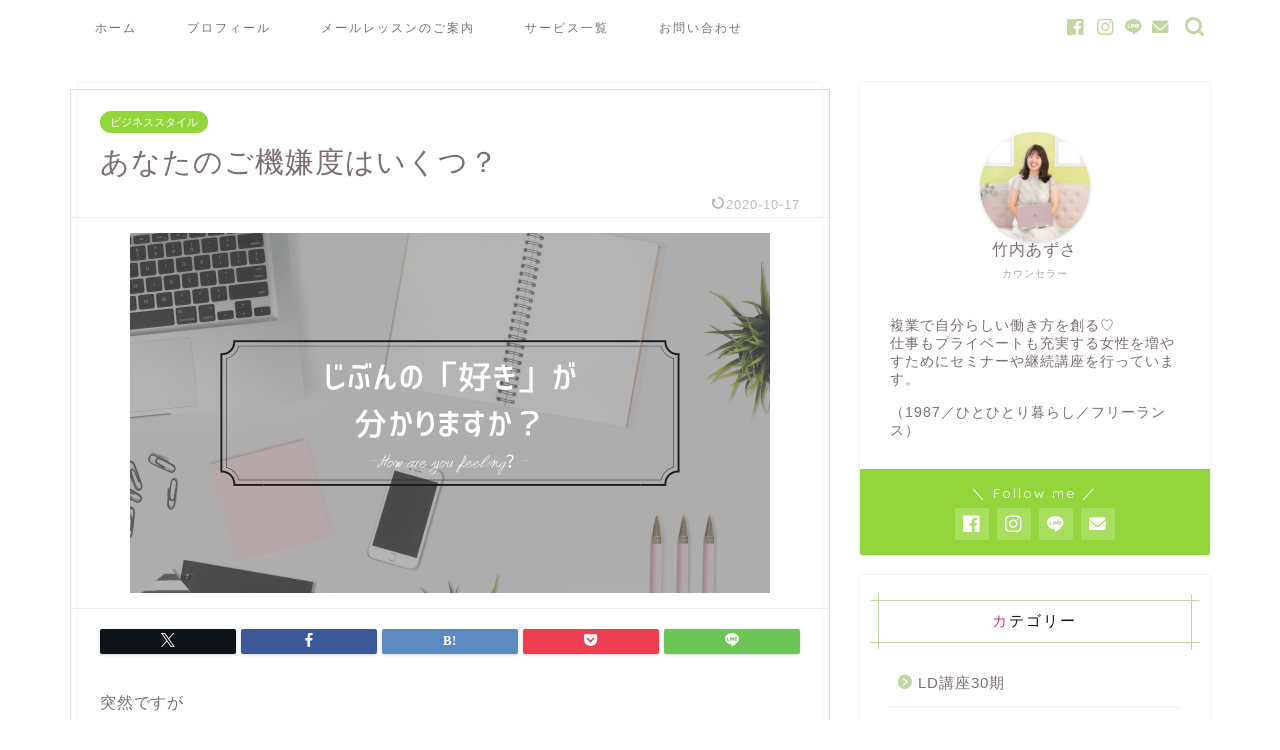

--- FILE ---
content_type: text/html; charset=UTF-8
request_url: https://serizawaaoi.net/good_feeling/
body_size: 14422
content:
<!DOCTYPE html><html lang="ja"><head prefix="og: http://ogp.me/ns# fb: http://ogp.me/ns/fb# article: http://ogp.me/ns/article#"><meta charset="utf-8"><meta http-equiv="X-UA-Compatible" content="IE=edge"><meta name="viewport" content="width=device-width, initial-scale=1"><meta property="og:type" content="blog"><meta property="og:title" content="あなたのご機嫌度はいくつ？｜ノートで創る私らしい働き方"><meta property="og:url" content="https://serizawaaoi.net/good_feeling/"><meta property="og:description" content="突然ですが [chat face=&quot;aoi_pc.jpg&quot; name=&quot;あおい&quot; align=&quot;left&quot; border"><meta property="og:image" content="https://serizawaaoi.net/wp-content/uploads/2020/10/じぶんの「好き」が-分かりますか？-1.png"><meta property="og:site_name" content="ノートで創る私らしい働き方"><meta property="fb:admins" content="100014911067071"><meta name="twitter:card" content="summary"><meta name="description" itemprop="description" content="突然ですが [chat face=&quot;aoi_pc.jpg&quot; name=&quot;あおい&quot; align=&quot;left&quot; border" ><link rel="canonical" href="https://serizawaaoi.net/good_feeling/"><link media="all" href="https://serizawaaoi.net/wp-content/cache/autoptimize/css/autoptimize_2c7a729ccfba6788c6c77ffdb7dcaf88.css" rel="stylesheet"><title>あなたのご機嫌度はいくつ？｜ノートで創る私らしい働き方</title><meta name='robots' content='max-image-preview:large' /><link rel='dns-prefetch' href='//www.google.com' /><link rel='dns-prefetch' href='//cdnjs.cloudflare.com' /><link rel='dns-prefetch' href='//use.fontawesome.com' /><link rel="alternate" type="application/rss+xml" title="ノートで創る私らしい働き方 &raquo; フィード" href="https://serizawaaoi.net/feed/" /><link rel="alternate" type="application/rss+xml" title="ノートで創る私らしい働き方 &raquo; コメントフィード" href="https://serizawaaoi.net/comments/feed/" /><link rel="alternate" type="application/rss+xml" title="ノートで創る私らしい働き方 &raquo; あなたのご機嫌度はいくつ？ のコメントのフィード" href="https://serizawaaoi.net/good_feeling/feed/" /> <script type="text/javascript">window._wpemojiSettings = {"baseUrl":"https:\/\/s.w.org\/images\/core\/emoji\/16.0.1\/72x72\/","ext":".png","svgUrl":"https:\/\/s.w.org\/images\/core\/emoji\/16.0.1\/svg\/","svgExt":".svg","source":{"concatemoji":"https:\/\/serizawaaoi.net\/wp-includes\/js\/wp-emoji-release.min.js?ver=6.8.3"}};
/*! This file is auto-generated */
!function(s,n){var o,i,e;function c(e){try{var t={supportTests:e,timestamp:(new Date).valueOf()};sessionStorage.setItem(o,JSON.stringify(t))}catch(e){}}function p(e,t,n){e.clearRect(0,0,e.canvas.width,e.canvas.height),e.fillText(t,0,0);var t=new Uint32Array(e.getImageData(0,0,e.canvas.width,e.canvas.height).data),a=(e.clearRect(0,0,e.canvas.width,e.canvas.height),e.fillText(n,0,0),new Uint32Array(e.getImageData(0,0,e.canvas.width,e.canvas.height).data));return t.every(function(e,t){return e===a[t]})}function u(e,t){e.clearRect(0,0,e.canvas.width,e.canvas.height),e.fillText(t,0,0);for(var n=e.getImageData(16,16,1,1),a=0;a<n.data.length;a++)if(0!==n.data[a])return!1;return!0}function f(e,t,n,a){switch(t){case"flag":return n(e,"\ud83c\udff3\ufe0f\u200d\u26a7\ufe0f","\ud83c\udff3\ufe0f\u200b\u26a7\ufe0f")?!1:!n(e,"\ud83c\udde8\ud83c\uddf6","\ud83c\udde8\u200b\ud83c\uddf6")&&!n(e,"\ud83c\udff4\udb40\udc67\udb40\udc62\udb40\udc65\udb40\udc6e\udb40\udc67\udb40\udc7f","\ud83c\udff4\u200b\udb40\udc67\u200b\udb40\udc62\u200b\udb40\udc65\u200b\udb40\udc6e\u200b\udb40\udc67\u200b\udb40\udc7f");case"emoji":return!a(e,"\ud83e\udedf")}return!1}function g(e,t,n,a){var r="undefined"!=typeof WorkerGlobalScope&&self instanceof WorkerGlobalScope?new OffscreenCanvas(300,150):s.createElement("canvas"),o=r.getContext("2d",{willReadFrequently:!0}),i=(o.textBaseline="top",o.font="600 32px Arial",{});return e.forEach(function(e){i[e]=t(o,e,n,a)}),i}function t(e){var t=s.createElement("script");t.src=e,t.defer=!0,s.head.appendChild(t)}"undefined"!=typeof Promise&&(o="wpEmojiSettingsSupports",i=["flag","emoji"],n.supports={everything:!0,everythingExceptFlag:!0},e=new Promise(function(e){s.addEventListener("DOMContentLoaded",e,{once:!0})}),new Promise(function(t){var n=function(){try{var e=JSON.parse(sessionStorage.getItem(o));if("object"==typeof e&&"number"==typeof e.timestamp&&(new Date).valueOf()<e.timestamp+604800&&"object"==typeof e.supportTests)return e.supportTests}catch(e){}return null}();if(!n){if("undefined"!=typeof Worker&&"undefined"!=typeof OffscreenCanvas&&"undefined"!=typeof URL&&URL.createObjectURL&&"undefined"!=typeof Blob)try{var e="postMessage("+g.toString()+"("+[JSON.stringify(i),f.toString(),p.toString(),u.toString()].join(",")+"));",a=new Blob([e],{type:"text/javascript"}),r=new Worker(URL.createObjectURL(a),{name:"wpTestEmojiSupports"});return void(r.onmessage=function(e){c(n=e.data),r.terminate(),t(n)})}catch(e){}c(n=g(i,f,p,u))}t(n)}).then(function(e){for(var t in e)n.supports[t]=e[t],n.supports.everything=n.supports.everything&&n.supports[t],"flag"!==t&&(n.supports.everythingExceptFlag=n.supports.everythingExceptFlag&&n.supports[t]);n.supports.everythingExceptFlag=n.supports.everythingExceptFlag&&!n.supports.flag,n.DOMReady=!1,n.readyCallback=function(){n.DOMReady=!0}}).then(function(){return e}).then(function(){var e;n.supports.everything||(n.readyCallback(),(e=n.source||{}).concatemoji?t(e.concatemoji):e.wpemoji&&e.twemoji&&(t(e.twemoji),t(e.wpemoji)))}))}((window,document),window._wpemojiSettings);</script> <link rel='stylesheet' id='fontawesome-style-css' href='https://use.fontawesome.com/releases/v5.6.3/css/all.css?ver=6.8.3' type='text/css' media='all' /><link rel='stylesheet' id='swiper-style-css' href='https://cdnjs.cloudflare.com/ajax/libs/Swiper/4.0.7/css/swiper.min.css?ver=6.8.3' type='text/css' media='all' /> <script type="text/javascript" src="https://serizawaaoi.net/wp-includes/js/jquery/jquery.min.js?ver=3.7.1" id="jquery-core-js"></script> <script type="text/javascript" id="aurora-heatmap-js-extra">var aurora_heatmap = {"_mode":"reporter","ajax_url":"https:\/\/serizawaaoi.net\/wp-admin\/admin-ajax.php","action":"aurora_heatmap","reports":"click_pc,click_mobile","debug":"0","ajax_delay_time":"3000","ajax_interval":"10","ajax_bulk":null};</script> <link rel="https://api.w.org/" href="https://serizawaaoi.net/wp-json/" /><link rel="alternate" title="JSON" type="application/json" href="https://serizawaaoi.net/wp-json/wp/v2/posts/1207" /><link rel='shortlink' href='https://serizawaaoi.net/?p=1207' /><link rel="alternate" title="oEmbed (JSON)" type="application/json+oembed" href="https://serizawaaoi.net/wp-json/oembed/1.0/embed?url=https%3A%2F%2Fserizawaaoi.net%2Fgood_feeling%2F" /><link rel="alternate" title="oEmbed (XML)" type="text/xml+oembed" href="https://serizawaaoi.net/wp-json/oembed/1.0/embed?url=https%3A%2F%2Fserizawaaoi.net%2Fgood_feeling%2F&#038;format=xml" /> <script type="text/javascript">/******************************************************************************
***   COPY PROTECTED BY http://chetangole.com/blog/wp-copyprotect/   version 3.1.0 ****
******************************************************************************/
function clickIE4(){
if (event.button==2){
return false;
}
}
function clickNS4(e){
if (document.layers||document.getElementById&&!document.all){
if (e.which==2||e.which==3){
return false;
}
}
}

if (document.layers){
document.captureEvents(Event.MOUSEDOWN);
document.onmousedown=clickNS4;
}
else if (document.all&&!document.getElementById){
document.onmousedown=clickIE4;
}

document.oncontextmenu=new Function("return false")</script> <link rel="icon" href="https://serizawaaoi.net/wp-content/uploads/2020/10/cropped-CuteLUｘ-32x32.png" sizes="32x32" /><link rel="icon" href="https://serizawaaoi.net/wp-content/uploads/2020/10/cropped-CuteLUｘ-192x192.png" sizes="192x192" /><link rel="apple-touch-icon" href="https://serizawaaoi.net/wp-content/uploads/2020/10/cropped-CuteLUｘ-180x180.png" /><meta name="msapplication-TileImage" content="https://serizawaaoi.net/wp-content/uploads/2020/10/cropped-CuteLUｘ-270x270.png" />  <script async src="https://pagead2.googlesyndication.com/pagead/js/adsbygoogle.js"></script> <script>(adsbygoogle = window.adsbygoogle || []).push({
          google_ad_client: "ca-pub-1145388758042882",
          enable_page_level_ads: true
     });</script>  <script async src="https://www.googletagmanager.com/gtag/js?id=UA-124593951-1"></script> <script>window.dataLayer = window.dataLayer || [];
  function gtag(){dataLayer.push(arguments);}
  gtag('js', new Date());

  gtag('config', 'UA-124593951-1');</script> <meta name="google-site-verification" content="H850_zr_uSiS_NyjJirJqydruZYrOOFrF_6xNjz-JUU" /></head><body class="wp-singular post-template-default single single-post postid-1207 single-format-standard wp-theme-jin glonavi_design_ani02 " id="nofont-style"><div id="wrapper"><div id="scroll-content" class="animate"><div id="nav-container" class="header-style9-animate animate"><div class="header-style6-box"><div id="drawernav4" class="ef"><nav class="fixed-content"><ul class="menu-box"><li class="menu-item menu-item-type-custom menu-item-object-custom menu-item-home menu-item-1141"><a href="https://serizawaaoi.net">ホーム</a></li><li class="menu-item menu-item-type-post_type menu-item-object-page menu-item-1484"><a href="https://serizawaaoi.net/profile/">プロフィール</a></li><li class="menu-item menu-item-type-post_type menu-item-object-page menu-item-1456"><a href="https://serizawaaoi.net/mailmagazine/">メールレッスンのご案内</a></li><li class="menu-item menu-item-type-post_type menu-item-object-page menu-item-1457"><a href="https://serizawaaoi.net/service/">サービス一覧</a></li><li class="menu-item menu-item-type-post_type menu-item-object-page menu-item-1147"><a href="https://serizawaaoi.net/contacy-us/">お問い合わせ</a></li></ul></nav></div><div id="headmenu"> <span class="headsns tn_sns_on"> <span class="facebook"> <a href="https://www.facebook.com/profile.php?id=100014911067071"><i class="jic-type jin-ifont-facebook" aria-hidden="true"></i></a> </span> <span class="instagram"> <a href="https://www.instagram.com/a_chan.azz61/"><i class="jic-type jin-ifont-instagram" aria-hidden="true"></i></a> </span> <span class="line"> <a href="https://lin.ee/6zZvj4q" target="_blank"><i class="jic-type jin-ifont-line" aria-hidden="true"></i></a> </span> <span class="jin-contact"> <a href="https://serizawaaoi.net/contacy-us/"><i class="jic-type jin-ifont-mail" aria-hidden="true"></i></a> </span> </span> <span class="headsearch tn_search_on"><form class="search-box" role="search" method="get" id="searchform" action="https://serizawaaoi.net/"> <input type="search" placeholder="" class="text search-text" value="" name="s" id="s"> <input type="submit" id="searchsubmit" value="&#xe931;"></form> </span></div></div></div><div class="clearfix"></div><div id="contents"><main id="main-contents" class="main-contents article_style3 animate" itemprop="mainContentOfPage"><section class="cps-post-box hentry"><article class="cps-post"><header class="cps-post-header"> <span class="cps-post-cat category-business_mind" itemprop="keywords"><a href="https://serizawaaoi.net/category/business_mind/" style="background-color:!important;">ビジネススタイル</a></span><h1 class="cps-post-title entry-title" itemprop="headline">あなたのご機嫌度はいくつ？</h1><div class="cps-post-meta vcard"> <span class="writer fn" itemprop="author" itemscope itemtype="https://schema.org/Person"><span itemprop="name">竹内あずさ</span></span> <span class="cps-post-date-box"> <span class="cps-post-date"><time class="entry-date date published updated" datetime="2020-10-17T18:56:21+09:00"><i class="jic jin-ifont-reload" aria-hidden="true"></i>&nbsp;2020-10-17</time></span> </span></div></header><div class="cps-post-thumb jin-thumb-original" itemscope itemtype="https://schema.org/ImageObject"> <img src="https://serizawaaoi.net/wp-content/uploads/2020/10/じぶんの「好き」が-分かりますか？-1.png" class="attachment-large_size size-large_size wp-post-image" alt="" width ="640" height ="360" decoding="async" fetchpriority="high" /></div><div class="share-top sns-design-type01"><div class="sns-top"><ol><li class="twitter"><a href="https://twitter.com/share?url=https%3A%2F%2Fserizawaaoi.net%2Fgood_feeling%2F&text=%E3%81%82%E3%81%AA%E3%81%9F%E3%81%AE%E3%81%94%E6%A9%9F%E5%AB%8C%E5%BA%A6%E3%81%AF%E3%81%84%E3%81%8F%E3%81%A4%EF%BC%9F - ノートで創る私らしい働き方"><i class="jic jin-ifont-twitter"></i></a></li><li class="facebook"> <a href="https://www.facebook.com/sharer.php?src=bm&u=https%3A%2F%2Fserizawaaoi.net%2Fgood_feeling%2F&t=%E3%81%82%E3%81%AA%E3%81%9F%E3%81%AE%E3%81%94%E6%A9%9F%E5%AB%8C%E5%BA%A6%E3%81%AF%E3%81%84%E3%81%8F%E3%81%A4%EF%BC%9F - ノートで創る私らしい働き方" onclick="javascript:window.open(this.href, '', 'menubar=no,toolbar=no,resizable=yes,scrollbars=yes,height=300,width=600');return false;"><i class="jic jin-ifont-facebook-t" aria-hidden="true"></i></a></li><li class="hatebu"> <a href="https://b.hatena.ne.jp/add?mode=confirm&url=https%3A%2F%2Fserizawaaoi.net%2Fgood_feeling%2F" onclick="javascript:window.open(this.href, '', 'menubar=no,toolbar=no,resizable=yes,scrollbars=yes,height=400,width=510');return false;" ><i class="font-hatena"></i></a></li><li class="pocket"> <a href="https://getpocket.com/edit?url=https%3A%2F%2Fserizawaaoi.net%2Fgood_feeling%2F&title=%E3%81%82%E3%81%AA%E3%81%9F%E3%81%AE%E3%81%94%E6%A9%9F%E5%AB%8C%E5%BA%A6%E3%81%AF%E3%81%84%E3%81%8F%E3%81%A4%EF%BC%9F - ノートで創る私らしい働き方"><i class="jic jin-ifont-pocket" aria-hidden="true"></i></a></li><li class="line"> <a href="https://line.me/R/msg/text/?https%3A%2F%2Fserizawaaoi.net%2Fgood_feeling%2F"><i class="jic jin-ifont-line" aria-hidden="true"></i></a></li></ol></div></div><div class="clearfix"></div><div class="cps-post-main-box"><div class="cps-post-main    h2-style05 h3-style07 h4-style03 entry-content m-size l-size-sp" itemprop="articleBody"><div class="clearfix"></div><div data-token="qJZcs" data-note-copied="true" data-copied-from="12075722"><p>突然ですが</p><div class="balloon-box balloon-left balloon-green balloon-bg-green clearfix"><div class="balloon-icon maru"><img decoding="async" src="https://serizawaaoi.net/wp-content/uploads/2020/10/aoi_pc.jpg" alt="あおい" width="80" height="80"></div><div class="icon-name">あおい</div><div class="balloon-serif"><div class="balloon-content"><b>今のあなたのご機嫌度はいくつですか？</b><strong>教えてください</strong></div></div></div></p><p>こう聞かれて、あなたはどう答えますか？</p><div class="cat_stripe01"><b>今日のご機嫌は100点！いつもルンルンです♪</b></p></div><p>なんていう方は、この記事は必要ないかな？と思います。逆に、</p><div class="cat_kaisetsu01"><div class="cat_kaisetsu_box">あなたのご機嫌度</div></p><ul><li><b>いや、普通ですが？</b></li><li><b>50点くらいかな？<br /> </b></li><li><b>そもそも、ご機嫌かどうかなんて考えたことがなかった…</b></p></div></li></ul><p> そんな方は、ぜひこのまま読み進めてください。お力になれるかもしれません。今回は<span class="marker">【ご機嫌に過ごす】</span>という事について、話そうと思います。</p><h2>そもそも「ご機嫌」が分からなかった</h2> <img decoding="async" class="size-full wp-image-1209 aligncenter" src="https://serizawaaoi.net/wp-content/uploads/2020/10/VER88_keitaimachiuke15150305_TP_V.jpg" alt="" width="1600" height="1028" srcset="https://serizawaaoi.net/wp-content/uploads/2020/10/VER88_keitaimachiuke15150305_TP_V.jpg 1600w, https://serizawaaoi.net/wp-content/uploads/2020/10/VER88_keitaimachiuke15150305_TP_V-300x193.jpg 300w, https://serizawaaoi.net/wp-content/uploads/2020/10/VER88_keitaimachiuke15150305_TP_V-768x493.jpg 768w, https://serizawaaoi.net/wp-content/uploads/2020/10/VER88_keitaimachiuke15150305_TP_V-1024x658.jpg 1024w, https://serizawaaoi.net/wp-content/uploads/2020/10/VER88_keitaimachiuke15150305_TP_V.jpg 856w" sizes="(max-width: 1600px) 100vw, 1600px" /><p>冒頭でえらそうに、ご機嫌かどうか聞いていますが…<br /> 少し前の私は、自分が日々ご機嫌かどうかも分かりませんでした。</p><ul><li><b>会社に出勤するために起きる<br /> </b></li><li><b>言われた仕事をこなしす<br /> </b></li><li><b>時間になったから、自宅に帰る</b></li></ul><p>そこに、感情なんてなくて、ただ流される。物事に反応すれば、それは疲れるだけ。</p><p><span class="marker2"><b>できるだけ、省エネに。<br /> 感情の起伏はなく、フラットに。</b></span></p><p>それが、大人として生きることだと思っていました。</p><p>むしろ、そうしないと、仕事のツラさに負けてしまいそうでしたからね。</p><div class="balloon-box balloon-left balloon-green balloon-bg-green clearfix"><div class="balloon-icon maru"><img loading="lazy" decoding="async" src="https://serizawaaoi.net/wp-content/uploads/2020/10/s_aoi_think.jpg" alt="あおい" width="80" height="80"></div><div class="icon-name">あおい</div><div class="balloon-serif"><div class="balloon-content"> みんな辛い思いしている<br /> 私は〇〇さんより、まだマシ…</div></div></div></p><p> 自分より、下の境遇の人と比べて心の安定を保っていました。</p><h2>自分のことが分からない</h2> <img loading="lazy" decoding="async" class="alignnone size-full wp-image-1069" src="https://serizawaaoi.net/wp-content/uploads/2020/09/helthfood.jpg" alt="" width="640" height="426" /><p>そんな状態でライフデザイン講座を受講し、自分の感情と向き合う日々。</p><p>いやー、大変でした。。</p><p> 私の場合は辛かったとか、悲しかったという意味ではありませんでした。</p> <img loading="lazy" decoding="async" class="size-full wp-image-1159 aligncenter" src="https://serizawaaoi.net/wp-content/uploads/2020/10/otikomu.jpg" alt="" width="1600" height="1066" srcset="https://serizawaaoi.net/wp-content/uploads/2020/10/otikomu.jpg 1600w, https://serizawaaoi.net/wp-content/uploads/2020/10/otikomu-300x200.jpg 300w, https://serizawaaoi.net/wp-content/uploads/2020/10/otikomu-768x512.jpg 768w, https://serizawaaoi.net/wp-content/uploads/2020/10/otikomu-1024x682.jpg 1024w, https://serizawaaoi.net/wp-content/uploads/2020/10/otikomu.jpg 856w" sizes="auto, (max-width: 1600px) 100vw, 1600px" /><p><span class="carat_line2"><b>【自分自身のことが分からない】ことがしんどかったです。</b></span></p><p>だって、一つ一つに反応しない。</p><p><span class="marker2"><strong>冷静でいることが、大人になるっていう事だって、信じていたから。</strong></span></p><p>自分の感情は後回しで、周りの空気を読む。</p><p>上手く世渡りすることが大切だって、思っていました。</p><p>だから、</p><ul><li><b>どんな食べ物が好き？<br /> </b></li><li><b>どこに行くと気分が上がる？<br /> </b></li><li><b>どんな色が好き？<br /> </b></li><li><b>服装の好みは？</b></li></ul><p> って聞かれても、全然答えられない。</p> <img loading="lazy" decoding="async" class="alignnone size-full wp-image-297" src="https://serizawaaoi.net/wp-content/uploads/2018/11/18-09-12-09-13-03-601_deco.jpg" alt="" width="1920" height="1080" srcset="https://serizawaaoi.net/wp-content/uploads/2018/11/18-09-12-09-13-03-601_deco.jpg 1920w, https://serizawaaoi.net/wp-content/uploads/2018/11/18-09-12-09-13-03-601_deco-300x169.jpg 300w, https://serizawaaoi.net/wp-content/uploads/2018/11/18-09-12-09-13-03-601_deco-768x432.jpg 768w, https://serizawaaoi.net/wp-content/uploads/2018/11/18-09-12-09-13-03-601_deco-1024x576.jpg 1024w, https://serizawaaoi.net/wp-content/uploads/2018/11/18-09-12-09-13-03-601_deco-728x410.jpg 728w, https://serizawaaoi.net/wp-content/uploads/2018/11/18-09-12-09-13-03-601_deco.jpg 856w" sizes="auto, (max-width: 1920px) 100vw, 1920px" /><p>無難に、テレビや雑誌で流行っているものや憧れている人が好き！って言ったものを、<span style="text-decoration: underline;"><b>「自分の好き」</b></span>にしていました。</p><p>自分自身のことなのに、何も分からないことが苦しかったです。</p><h2>とにかくノートにデータ保存</h2> <img loading="lazy" decoding="async" class="size-full wp-image-1126 aligncenter" src="https://serizawaaoi.net/wp-content/uploads/2020/09/o1080060714798611037.jpg" alt="" width="800" height="450" /><p>それから、とにかくノートにその日あったことを書き記しました。</p><p>ただ、日記のように書くのではありません。</p><p><span class="marker2"><b>自分の感情にフォーカスして書くんです！</b></span></p><div class="balloon-box balloon-left balloon-green balloon-bg-green clearfix"><div class="balloon-icon maru"><img decoding="async" src="https://serizawaaoi.net/wp-content/uploads/2020/10/aoi_pc.jpg" alt="あおい" width="80" height="80"></div><div class="icon-name">あおい</div><div class="balloon-serif"><div class="balloon-content">わたしが実践しているものは【じぶんノート】です。</div></div></div></p><p>詳しくは、兵藤さやさんのブログに分かりやすく書いてありますので、こちらをご覧ください。</p><div class="innerlink-box1"><div class="innerlink-box1-title"><i class="jic jin-ifont-post"></i> あわせて読みたい</div><p><a href="https://mommyofliberty.com/jibun-note/" target="_blank" rel="nofollow noopener noreferrer">感情ノートによる自己肯定感の作り方</a></p></div><p>ちなみに、最初は全然書けませんでした。書こうとしても、手が止まるんです。</p><p>それくらい、日々を何となく過ごしていたんだな、と今は分かります。</p><p>毎日、毎日、根気よく！【じぶんノート】を続けていくうちに、自分のことが少しずつ分かるようになりました。</p><ul><li><b>私って、自分の意見を否定されるのが嫌なんだな<br /> </b></li><li><b>少人数で関わることが好きなんだ<br /> </b></li><li><b>睡眠削ると不機嫌になる！<br /> </b></li><li><b>お風呂の時間は幸せだな～♪<br /> </b></li><li><b>スタバの雰囲気が好き<br /> </b></li><li><b>ディズニーの音楽を聴くだけでテンションが上がる！</b></li></ul><p>&nbsp;</p><p>自分を知る材料が、データのように保存されていきました。自分の機嫌がどう変化するか分かっていると、自然と不機嫌な事柄を避けようとします。</p><p>そうすると、自然と自分がご機嫌でいられる時間が増えるので楽しくなります♪</p><p><img loading="lazy" decoding="async" class="size-full wp-image-1078 aligncenter" src="https://serizawaaoi.net/wp-content/uploads/2020/09/FB_IMG_1600342416597.jpg" alt="" width="1440" height="960" srcset="https://serizawaaoi.net/wp-content/uploads/2020/09/FB_IMG_1600342416597.jpg 1440w, https://serizawaaoi.net/wp-content/uploads/2020/09/FB_IMG_1600342416597-300x200.jpg 300w, https://serizawaaoi.net/wp-content/uploads/2020/09/FB_IMG_1600342416597-768x512.jpg 768w, https://serizawaaoi.net/wp-content/uploads/2020/09/FB_IMG_1600342416597-1024x683.jpg 1024w, https://serizawaaoi.net/wp-content/uploads/2020/09/FB_IMG_1600342416597.jpg 856w" sizes="auto, (max-width: 1440px) 100vw, 1440px" /><b style="font-size: 1em; letter-spacing: 0.05em;"></b></p><p><span class="marker"><b style="font-size: 1em; letter-spacing: 0.05em;">ご機嫌でいる時間が増えると、周りの人に優しくなれます。</b><b>周りもご機嫌だと、さらに私も幸せに！</b></span></p><p>自分の周りにいい循環が回り始めます。幸せの連鎖ですね♪</p><h2>「他人」よりまず「自分」が幸せに</h2> <img loading="lazy" decoding="async" class="size-full wp-image-1080 aligncenter" src="https://serizawaaoi.net/wp-content/uploads/2020/09/FB_IMG_1600342362479.jpg" alt="" width="1441" height="960" srcset="https://serizawaaoi.net/wp-content/uploads/2020/09/FB_IMG_1600342362479.jpg 1441w, https://serizawaaoi.net/wp-content/uploads/2020/09/FB_IMG_1600342362479-300x200.jpg 300w, https://serizawaaoi.net/wp-content/uploads/2020/09/FB_IMG_1600342362479-768x512.jpg 768w, https://serizawaaoi.net/wp-content/uploads/2020/09/FB_IMG_1600342362479-1024x682.jpg 1024w, https://serizawaaoi.net/wp-content/uploads/2020/09/FB_IMG_1600342362479.jpg 856w" sizes="auto, (max-width: 1441px) 100vw, 1441px" /><p>ビジネスを学んでいると<span style="text-decoration: underline;"><strong>「他人にギブせよ！」</strong></span>と言われませんんか？でも、これって大切な言葉が抜けているんですよね。</p><p style="text-align: center;"><div class="kaisetsu-box3"><div class="kaisetsu-box3-title">他人へギブする真意</div><p><span style="font-size: 28px;"><b>「自分の幸せ」を<br /> 他人にギブせよ！</b></span></p></div><p>正直、</p><ul><li><strong>お客さま</strong></li><li><strong>Twitterフォロワーさん</strong></li><li><strong>ブログの読者さん</strong></li></ul><p>まだ会ったこともない方に、愛情を持って接することは確かに大切です。</p><p>しかし、じぶんが満たされていない、しあわせでない状態で相手に尽くしてばかりではどうですか？苦しくなりませんか？。</p> <img loading="lazy" decoding="async" class="size-full wp-image-1071 aligncenter" src="https://serizawaaoi.net/wp-content/uploads/2020/09/warau.jpg" alt="" width="2048" height="1365" srcset="https://serizawaaoi.net/wp-content/uploads/2020/09/warau.jpg 2048w, https://serizawaaoi.net/wp-content/uploads/2020/09/warau-300x200.jpg 300w, https://serizawaaoi.net/wp-content/uploads/2020/09/warau-768x512.jpg 768w, https://serizawaaoi.net/wp-content/uploads/2020/09/warau-1024x683.jpg 1024w, https://serizawaaoi.net/wp-content/uploads/2020/09/warau.jpg 856w" sizes="auto, (max-width: 2048px) 100vw, 2048px" /><p>自分が幸せで、温かな気持ちがあふれる。</p><p>家族や友達などの人間関係がよくなる。</p><p>そうして、初めて”お客さま”にギブするんです！</p><p><span class="marker2"><b>自分が満たされていないのに、相手に上げてばっかりだから他人が羨ましくなるんです。</b></span></p><p>そのために、自分が幸せに。</p><p>ご機嫌でいることに命をかける必要があります。</p><h2>じぶんのご機嫌を知ろう！</h2> <img loading="lazy" decoding="async" class="alignnone size-full wp-image-1082" src="https://serizawaaoi.net/wp-content/uploads/2020/09/PC2.jpg" alt="" width="800" height="400" /><p><b>あなたのご機嫌度はいくつですか？</b></p><p>これが答えられるくらい、自分の気持ちをキャッチしてください。自分自身を知ってください。</p><p><span class="marker2"><strong>自分自身を知った人から「幸せ」で「豊か」になっていきますよ。</strong></span></p><p>じぶんの幸になる答えは、自己啓発本にもビジネスの教材のもありません。全部じぶんが持っているんですよ＾＾</p></div><div class="profile-card"><div class="profile-title ef">ABOUT ME</div><div class="profile-flexbox"><div class="profile-thumbnail-box"><div class="profile-thumbnail"><img data-del="avatar" src='https://serizawaaoi.net/wp-content/uploads/2022/09/DSC09578-scaled-e1683114278392-150x150.jpg' class='avatar pp-user-avatar avatar-100 photo ' height='100' width='100'/></div></div><div class="profile-meta"><div class="profile-name">竹内あずさ</div><div class="profile-desc">大手企業に事務OLとして就職するも、会社の意向で営業部署に異動。会社に勤めることが【安定的収入】には繋がらないと考え、ブログを執筆中。念願の一人暮らしや営業女子の日常を発信中。好きなものは。漫画やアニメ・スタバ・ディズニー。</div></div></div><div class="profile-link-box"><div class="profile-link ef"><span><i class="jic jic-type jin-ifont-blogtext"></i>BLOG：</span><a href="https://serizawaaoi.net/" target="_blank">https://serizawaaoi.net/</a></div><div class="profile-follow"> <span class="twitter-sns"><a href="https://twitter.com/serizawaaoi61" target="_blank"><i class="jic-type jin-ifont-twitter" aria-hidden="true"></i></a></span> <span class="youtube-sns"><a href="https://www.youtube.com/channel/UCzRSFwKxTkemPLb6b4qTZ0Q" target="_blank"><i class="jic-type jin-ifont-youtube" aria-hidden="true"></i></a></span></div></div></div><div class="clearfix"></div><div class="adarea-box"></div><div class="related-ad-unit-area"></div><div class="share sns-design-type01"><div class="sns"><ol><li class="twitter"><a href="https://twitter.com/share?url=https%3A%2F%2Fserizawaaoi.net%2Fgood_feeling%2F&text=%E3%81%82%E3%81%AA%E3%81%9F%E3%81%AE%E3%81%94%E6%A9%9F%E5%AB%8C%E5%BA%A6%E3%81%AF%E3%81%84%E3%81%8F%E3%81%A4%EF%BC%9F - ノートで創る私らしい働き方"><i class="jic jin-ifont-twitter"></i></a></li><li class="facebook"> <a href="https://www.facebook.com/sharer.php?src=bm&u=https%3A%2F%2Fserizawaaoi.net%2Fgood_feeling%2F&t=%E3%81%82%E3%81%AA%E3%81%9F%E3%81%AE%E3%81%94%E6%A9%9F%E5%AB%8C%E5%BA%A6%E3%81%AF%E3%81%84%E3%81%8F%E3%81%A4%EF%BC%9F - ノートで創る私らしい働き方" onclick="javascript:window.open(this.href, '', 'menubar=no,toolbar=no,resizable=yes,scrollbars=yes,height=300,width=600');return false;"><i class="jic jin-ifont-facebook-t" aria-hidden="true"></i></a></li><li class="hatebu"> <a href="https://b.hatena.ne.jp/add?mode=confirm&url=https%3A%2F%2Fserizawaaoi.net%2Fgood_feeling%2F" onclick="javascript:window.open(this.href, '', 'menubar=no,toolbar=no,resizable=yes,scrollbars=yes,height=400,width=510');return false;" ><i class="font-hatena"></i></a></li><li class="pocket"> <a href="https://getpocket.com/edit?url=https%3A%2F%2Fserizawaaoi.net%2Fgood_feeling%2F&title=%E3%81%82%E3%81%AA%E3%81%9F%E3%81%AE%E3%81%94%E6%A9%9F%E5%AB%8C%E5%BA%A6%E3%81%AF%E3%81%84%E3%81%8F%E3%81%A4%EF%BC%9F - ノートで創る私らしい働き方"><i class="jic jin-ifont-pocket" aria-hidden="true"></i></a></li><li class="line"> <a href="https://line.me/R/msg/text/?https%3A%2F%2Fserizawaaoi.net%2Fgood_feeling%2F"><i class="jic jin-ifont-line" aria-hidden="true"></i></a></li></ol></div></div><section class="cta-content"> <span class="info-title">自分らしく働くメールレッスンのご案内♡</span><div class="cta-text"><div class="simple-box3"><p>こんにちは！</p><p>「私らしい働き方」をノートで創る<br /> 竹内あずさです。</p><p>詳しい私のプロフィールは下記のリンクからご覧ください。<br /> ▷<a href="https://serizawaaoi.net/profile/">プロフィール</a></p><p>仕事もプライベートも充実したい！<br /> 働き方に悩む女性に向けて</p><p>心理学や脳科学をベースにした<br /> ノート術をお伝えしています。</p><p>三重県在住の1987年生まれ。</p></div><p>最新情報の受け取りたい方は<br /> メルマガにご登録ください。</p> <a href="https://serizawaaoi.net/mailmagazine/"><img loading="lazy" decoding="async" class="aligncenter wp-image-1410 size-full" src="https://serizawaaoi.net/wp-content/uploads/2023/05/png_20230514_160712_0000.jpg" alt="" width="1200" height="630" srcset="https://serizawaaoi.net/wp-content/uploads/2023/05/png_20230514_160712_0000.jpg 1200w, https://serizawaaoi.net/wp-content/uploads/2023/05/png_20230514_160712_0000-300x158.jpg 300w, https://serizawaaoi.net/wp-content/uploads/2023/05/png_20230514_160712_0000-1024x538.jpg 1024w, https://serizawaaoi.net/wp-content/uploads/2023/05/png_20230514_160712_0000-768x403.jpg 768w, https://serizawaaoi.net/wp-content/uploads/2023/05/png_20230514_160712_0000.jpg 856w" sizes="auto, (max-width: 1200px) 100vw, 1200px" /></a></div></section></div></div></article></section><div class="toppost-list-box-simple"><section class="related-entry-section toppost-list-box-inner"><div class="related-entry-headline"><div class="related-entry-headline-text ef"><span class="fa-headline"><i class="jic jin-ifont-post" aria-hidden="true"></i>あわせて読みたい</span></div></div><div class="post-list-mag3col-slide related-slide"><div class="swiper-container2"><ul class="swiper-wrapper"><li class="swiper-slide"><article class="post-list-item" itemscope itemtype="https://schema.org/BlogPosting"> <a class="post-list-link" rel="bookmark" href="https://serizawaaoi.net/officeworker/" itemprop='mainEntityOfPage'><div class="post-list-inner"><div class="post-list-thumb" itemprop="image" itemscope itemtype="https://schema.org/ImageObject"> <img src="https://serizawaaoi.net/wp-content/uploads/2020/02/会社員を続ける-1.png" class="attachment-small_size size-small_size wp-post-image" alt="" width ="235" height ="132" decoding="async" loading="lazy" /><meta itemprop="url" content="https://serizawaaoi.net/wp-content/uploads/2020/02/会社員を続ける-1.png"><meta itemprop="width" content="320"><meta itemprop="height" content="180"></div><div class="post-list-meta vcard"> <span class="post-list-cat category-business_mind" style="background-color:!important;" itemprop="keywords">ビジネススタイル</span><h2 class="post-list-title entry-title" itemprop="headline">わたしが会社員を続ける理由</h2> <span class="post-list-date date updated ef" itemprop="datePublished dateModified" datetime="2020-02-23" content="2020-02-23">2020-02-23</span> <span class="writer fn" itemprop="author" itemscope itemtype="https://schema.org/Person"><span itemprop="name">竹内あずさ</span></span><div class="post-list-publisher" itemprop="publisher" itemscope itemtype="https://schema.org/Organization"> <span itemprop="logo" itemscope itemtype="https://schema.org/ImageObject"> <span itemprop="url"></span> </span> <span itemprop="name">ノートで創る私らしい働き方</span></div></div></div> </a></article></li><li class="swiper-slide"><article class="post-list-item" itemscope itemtype="https://schema.org/BlogPosting"> <a class="post-list-link" rel="bookmark" href="https://serizawaaoi.net/2019last/" itemprop='mainEntityOfPage'><div class="post-list-inner"><div class="post-list-thumb" itemprop="image" itemscope itemtype="https://schema.org/ImageObject"> <img src="https://serizawaaoi.net/wp-content/uploads/2020/10/ビジネスで結果が出ない理由-1.png" class="attachment-small_size size-small_size wp-post-image" alt="" width ="235" height ="132" decoding="async" loading="lazy" /><meta itemprop="url" content="https://serizawaaoi.net/wp-content/uploads/2020/10/ビジネスで結果が出ない理由-1.png"><meta itemprop="width" content="320"><meta itemprop="height" content="180"></div><div class="post-list-meta vcard"> <span class="post-list-cat category-business_mind" style="background-color:!important;" itemprop="keywords">ビジネススタイル</span><h2 class="post-list-title entry-title" itemprop="headline">【2019年総まとめ】じぶんの好きが一番大切！</h2> <span class="post-list-date date updated ef" itemprop="datePublished dateModified" datetime="2019-12-31" content="2019-12-31">2019-12-31</span> <span class="writer fn" itemprop="author" itemscope itemtype="https://schema.org/Person"><span itemprop="name">竹内あずさ</span></span><div class="post-list-publisher" itemprop="publisher" itemscope itemtype="https://schema.org/Organization"> <span itemprop="logo" itemscope itemtype="https://schema.org/ImageObject"> <span itemprop="url"></span> </span> <span itemprop="name">ノートで創る私らしい働き方</span></div></div></div> </a></article></li><li class="swiper-slide"><article class="post-list-item" itemscope itemtype="https://schema.org/BlogPosting"> <a class="post-list-link" rel="bookmark" href="https://serizawaaoi.net/2020_3hasira/" itemprop='mainEntityOfPage'><div class="post-list-inner"><div class="post-list-thumb" itemprop="image" itemscope itemtype="https://schema.org/ImageObject"> <img src="https://serizawaaoi.net/wp-content/uploads/2020/01/３つの柱-1.png" class="attachment-small_size size-small_size wp-post-image" alt="" width ="235" height ="132" decoding="async" loading="lazy" /><meta itemprop="url" content="https://serizawaaoi.net/wp-content/uploads/2020/01/３つの柱-1.png"><meta itemprop="width" content="320"><meta itemprop="height" content="180"></div><div class="post-list-meta vcard"> <span class="post-list-cat category-business_mind" style="background-color:!important;" itemprop="keywords">ビジネススタイル</span><h2 class="post-list-title entry-title" itemprop="headline">2020年のじぶんに掲げる３つの柱</h2> <span class="post-list-date date updated ef" itemprop="datePublished dateModified" datetime="2020-01-06" content="2020-01-06">2020-01-06</span> <span class="writer fn" itemprop="author" itemscope itemtype="https://schema.org/Person"><span itemprop="name">竹内あずさ</span></span><div class="post-list-publisher" itemprop="publisher" itemscope itemtype="https://schema.org/Organization"> <span itemprop="logo" itemscope itemtype="https://schema.org/ImageObject"> <span itemprop="url"></span> </span> <span itemprop="name">ノートで創る私らしい働き方</span></div></div></div> </a></article></li></ul><div class="swiper-pagination"></div><div class="swiper-button-prev"></div><div class="swiper-button-next"></div></div></div></section></div><div class="clearfix"></div><div id="prev-next" class="clearfix"> <a class="prev" href="https://serizawaaoi.net/ld30-graduate/" title="【卒業】じぶんを大好きになれた４か月"><div class="metabox"> <img src="https://serizawaaoi.net/wp-content/uploads/2020/10/0001-12168880306_20201017_145659_0000-320x180.jpg" class="attachment-cps_thumbnails size-cps_thumbnails wp-post-image" alt="" width ="151" height ="85" decoding="async" loading="lazy" /><p>【卒業】じぶんを大好きになれた４か月</p></div> </a> <a class="next" href="https://serizawaaoi.net/officeworker/" title="わたしが会社員を続ける理由"><div class="metabox"><p>わたしが会社員を続ける理由</p> <img src="https://serizawaaoi.net/wp-content/uploads/2020/02/会社員を続ける-1-320x180.png" class="attachment-cps_thumbnails size-cps_thumbnails wp-post-image" alt="" width ="151" height ="85" decoding="async" loading="lazy" /></div> </a></div><div class="clearfix"></div></main><div id="sidebar" class="sideber sidebar_style8 animate" role="complementary" itemscope itemtype="https://schema.org/WPSideBar"><div id="widget-profile-5" class="widget widget-profile"><div class="my-profile"><div class="myjob">カウンセラー</div><div class="myname">竹内あずさ</div><div class="my-profile-thumb"> <a href="https://serizawaaoi.net/profile/"><img src="https://serizawaaoi.net/wp-content/uploads/2022/09/DSC09578-scaled-e1683114278392-150x150.jpg" alt="" width="110" height="110" /></a></div><div class="myintro">複業で自分らしい働き方を創る♡<br> 仕事もプライベートも充実する女性を増やすためにセミナーや継続講座を行っています。<br> <br> （1987／ひとひとり暮らし／フリーランス）</div><div class="profile-sns-menu"><div class="profile-sns-menu-title ef">＼ Follow me ／</div><ul><li class="pro-fb"><a href="https://www.facebook.com/profile.php?id=100014911067071" target="_blank"><i class="jic-type jin-ifont-facebook" aria-hidden="true"></i></a></li><li class="pro-insta"><a href="https://www.instagram.com/a_chan.azz61/" target="_blank"><i class="jic-type jin-ifont-instagram" aria-hidden="true"></i></a></li><li class="pro-line"><a href="https://lin.ee/6zZvj4q" target="_blank"><i class="jic-type jin-ifont-line" aria-hidden="true"></i></a></li><li class="pro-contact"><a href="https://serizawaaoi.net/contacy-us/" target="_blank"><i class="jic-type jin-ifont-mail" aria-hidden="true"></i></a></li></ul></div></div></div><div id="categories-2" class="widget widget_categories"><div class="widgettitle ef">カテゴリー</div><ul><li class="cat-item cat-item-21"><a href="https://serizawaaoi.net/category/cuest/lifedesigncourse30/">LD講座30期</a></li><li class="cat-item cat-item-23"><a href="https://serizawaaoi.net/category/business_mind/">ビジネススタイル</a></li><li class="cat-item cat-item-25"><a href="https://serizawaaoi.net/category/self-coaching/">じぶんを知る方法</a></li><li class="cat-item cat-item-26"><a href="https://serizawaaoi.net/category/good_life/">心地よい暮らし</a></li><li class="cat-item cat-item-27"><a href="https://serizawaaoi.net/category/good_life/reading_record/">読書記録</a></li><li class="cat-item cat-item-30"><a href="https://serizawaaoi.net/category/cuest/ldc_dream/">LD講座リカレント</a></li><li class="cat-item cat-item-31"><a href="https://serizawaaoi.net/category/%e3%83%95%e3%83%aa%e3%83%bc%e3%83%a9%e3%83%b3%e3%82%b9/">フリーランス</a></li><li class="cat-item cat-item-17"><a href="https://serizawaaoi.net/category/voice/">お客さまの声</a></li><li class="cat-item cat-item-20"><a href="https://serizawaaoi.net/category/blog/">ブログ運営</a></li><li class="cat-item cat-item-1"><a href="https://serizawaaoi.net/category/cuest/">キューイスト</a></li></ul></div><div id="search-2" class="widget widget_search"><form class="search-box" role="search" method="get" id="searchform" action="https://serizawaaoi.net/"> <input type="search" placeholder="" class="text search-text" value="" name="s" id="s"> <input type="submit" id="searchsubmit" value="&#xe931;"></form></div></div></div><div class="clearfix"></div><footer role="contentinfo" itemscope itemtype="https://schema.org/WPFooter"><div class="clearfix"></div><div id="footer-box"><div class="footer-inner"> <span id="privacy"><a href="https://serizawaaoi.net/privacy">プライバシーポリシー</a></span> <span id="law"><a href="https://serizawaaoi.net/mailmagazine">メールレッスン</a></span> <span id="copyright" itemprop="copyrightHolder"><i class="jic jin-ifont-copyright" aria-hidden="true"></i>2019–2026&nbsp;&nbsp;ノートで創る私らしい働き方</span></div></div><div class="clearfix"></div></footer></div></div> <script type="speculationrules">{"prefetch":[{"source":"document","where":{"and":[{"href_matches":"\/*"},{"not":{"href_matches":["\/wp-*.php","\/wp-admin\/*","\/wp-content\/uploads\/*","\/wp-content\/*","\/wp-content\/plugins\/*","\/wp-content\/themes\/jin\/*","\/*\\?(.+)"]}},{"not":{"selector_matches":"a[rel~=\"nofollow\"]"}},{"not":{"selector_matches":".no-prefetch, .no-prefetch a"}}]},"eagerness":"conservative"}]}</script> <script type="text/javascript" src="https://serizawaaoi.net/wp-includes/js/dist/hooks.min.js?ver=4d63a3d491d11ffd8ac6" id="wp-hooks-js"></script> <script type="text/javascript" src="https://serizawaaoi.net/wp-includes/js/dist/i18n.min.js?ver=5e580eb46a90c2b997e6" id="wp-i18n-js"></script> <script type="text/javascript" id="wp-i18n-js-after">wp.i18n.setLocaleData( { 'text direction\u0004ltr': [ 'ltr' ] } );</script> <script type="text/javascript" id="contact-form-7-js-translations">( function( domain, translations ) {
	var localeData = translations.locale_data[ domain ] || translations.locale_data.messages;
	localeData[""].domain = domain;
	wp.i18n.setLocaleData( localeData, domain );
} )( "contact-form-7", {"translation-revision-date":"2025-11-30 08:12:23+0000","generator":"GlotPress\/4.0.3","domain":"messages","locale_data":{"messages":{"":{"domain":"messages","plural-forms":"nplurals=1; plural=0;","lang":"ja_JP"},"This contact form is placed in the wrong place.":["\u3053\u306e\u30b3\u30f3\u30bf\u30af\u30c8\u30d5\u30a9\u30fc\u30e0\u306f\u9593\u9055\u3063\u305f\u4f4d\u7f6e\u306b\u7f6e\u304b\u308c\u3066\u3044\u307e\u3059\u3002"],"Error:":["\u30a8\u30e9\u30fc:"]}},"comment":{"reference":"includes\/js\/index.js"}} );</script> <script type="text/javascript" id="contact-form-7-js-before">var wpcf7 = {
    "api": {
        "root": "https:\/\/serizawaaoi.net\/wp-json\/",
        "namespace": "contact-form-7\/v1"
    }
};</script> <script type="text/javascript" id="toc-front-js-extra">var tocplus = {"smooth_scroll":"1","visibility_show":"\u958b\u304f","visibility_hide":"\u9589\u3058\u308b","width":"Auto"};</script> <script type="text/javascript" id="ppress-frontend-script-js-extra">var pp_ajax_form = {"ajaxurl":"https:\/\/serizawaaoi.net\/wp-admin\/admin-ajax.php","confirm_delete":"Are you sure?","deleting_text":"Deleting...","deleting_error":"An error occurred. Please try again.","nonce":"78e0755eba","disable_ajax_form":"false","is_checkout":"0","is_checkout_tax_enabled":"0","is_checkout_autoscroll_enabled":"true"};</script> <script type="text/javascript" id="google-invisible-recaptcha-js-before">var renderInvisibleReCaptcha = function() {

    for (var i = 0; i < document.forms.length; ++i) {
        var form = document.forms[i];
        var holder = form.querySelector('.inv-recaptcha-holder');

        if (null === holder) continue;
		holder.innerHTML = '';

         (function(frm){
			var cf7SubmitElm = frm.querySelector('.wpcf7-submit');
            var holderId = grecaptcha.render(holder,{
                'sitekey': '6Lecmd8UAAAAALXrPYATauD404W1CYTds8KXCtgn', 'size': 'invisible', 'badge' : 'inline',
                'callback' : function (recaptchaToken) {
					if((null !== cf7SubmitElm) && (typeof jQuery != 'undefined')){jQuery(frm).submit();grecaptcha.reset(holderId);return;}
					 HTMLFormElement.prototype.submit.call(frm);
                },
                'expired-callback' : function(){grecaptcha.reset(holderId);}
            });

			if(null !== cf7SubmitElm && (typeof jQuery != 'undefined') ){
				jQuery(cf7SubmitElm).off('click').on('click', function(clickEvt){
					clickEvt.preventDefault();
					grecaptcha.execute(holderId);
				});
			}
			else
			{
				frm.onsubmit = function (evt){evt.preventDefault();grecaptcha.execute(holderId);};
			}


        })(form);
    }
};</script> <script type="text/javascript" async defer src="https://www.google.com/recaptcha/api.js?onload=renderInvisibleReCaptcha&amp;render=explicit&amp;hl=ja" id="google-invisible-recaptcha-js"></script> <script type="text/javascript" src="https://cdnjs.cloudflare.com/ajax/libs/Swiper/4.0.7/js/swiper.min.js?ver=6.8.3" id="cps-swiper-js"></script> <script type="text/javascript" src="https://use.fontawesome.com/releases/v5.6.3/js/all.js?ver=6.8.3" id="fontowesome5-js"></script> <script>$(function(){
                // コンテンツの複製と追加を実行
                $('#main-contents').addClass('article_style3');
            });
                /*パンくずリストを記事上部に表示させる*/</script> <script>var mySwiper = new Swiper ('.swiper-container', {
		// Optional parameters
		loop: true,
		slidesPerView: 5,
		spaceBetween: 15,
		autoplay: {
			delay: 2700,
		},
		// If we need pagination
		pagination: {
			el: '.swiper-pagination',
		},

		// Navigation arrows
		navigation: {
			nextEl: '.swiper-button-next',
			prevEl: '.swiper-button-prev',
		},

		// And if we need scrollbar
		scrollbar: {
			el: '.swiper-scrollbar',
		},
		breakpoints: {
              1024: {
				slidesPerView: 4,
				spaceBetween: 15,
			},
              767: {
				slidesPerView: 2,
				spaceBetween: 10,
				centeredSlides : true,
				autoplay: {
					delay: 4200,
				},
			}
        }
	});
	
	var mySwiper2 = new Swiper ('.swiper-container2', {
	// Optional parameters
		loop: true,
		slidesPerView: 3,
		spaceBetween: 17,
		centeredSlides : true,
		autoplay: {
			delay: 4000,
		},

		// If we need pagination
		pagination: {
			el: '.swiper-pagination',
		},

		// Navigation arrows
		navigation: {
			nextEl: '.swiper-button-next',
			prevEl: '.swiper-button-prev',
		},

		// And if we need scrollbar
		scrollbar: {
			el: '.swiper-scrollbar',
		},

		breakpoints: {
			767: {
				slidesPerView: 2,
				spaceBetween: 10,
				centeredSlides : true,
				autoplay: {
					delay: 4200,
				},
			}
		}
	});</script> <div id="page-top"> <a class="totop"><i class="jic jin-ifont-arrowtop"></i></a></div> <script defer src="https://serizawaaoi.net/wp-content/cache/autoptimize/js/autoptimize_c19d494514a3fa03e275af8675c4c8b3.js"></script></body></html><link href="https://fonts.googleapis.com/css?family=Quicksand" rel="stylesheet">

--- FILE ---
content_type: text/html; charset=utf-8
request_url: https://www.google.com/recaptcha/api2/aframe
body_size: -86
content:
<!DOCTYPE HTML><html><head><meta http-equiv="content-type" content="text/html; charset=UTF-8"></head><body><script nonce="pkm32iKy94G7UsAd4RL6gA">/** Anti-fraud and anti-abuse applications only. See google.com/recaptcha */ try{var clients={'sodar':'https://pagead2.googlesyndication.com/pagead/sodar?'};window.addEventListener("message",function(a){try{if(a.source===window.parent){var b=JSON.parse(a.data);var c=clients[b['id']];if(c){var d=document.createElement('img');d.src=c+b['params']+'&rc='+(localStorage.getItem("rc::a")?sessionStorage.getItem("rc::b"):"");window.document.body.appendChild(d);sessionStorage.setItem("rc::e",parseInt(sessionStorage.getItem("rc::e")||0)+1);localStorage.setItem("rc::h",'1768388497526');}}}catch(b){}});window.parent.postMessage("_grecaptcha_ready", "*");}catch(b){}</script></body></html>